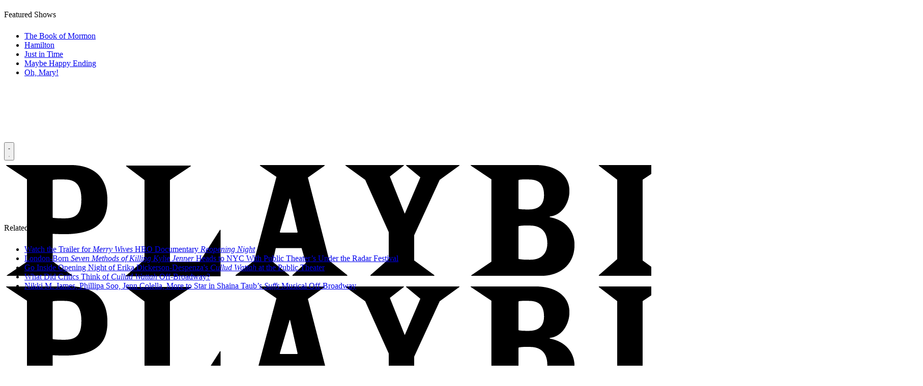

--- FILE ---
content_type: text/plain;charset=UTF-8
request_url: https://c.pub.network/v2/c
body_size: -258
content:
779df606-0503-46b2-a6c7-76f45a4caa8b

--- FILE ---
content_type: text/plain;charset=UTF-8
request_url: https://c.pub.network/v2/c
body_size: -111
content:
732b524e-cf82-4926-9146-dc2cdd8177d5

--- FILE ---
content_type: application/javascript; charset=utf-8
request_url: https://fundingchoicesmessages.google.com/f/AGSKWxXFh9Jk8fmJUUtjllILtKwLO4QVN93DzaNZIFmmwm_f0m17o1IhtxefWOdgdJRu_7jp5x2u8yvLFVBFeOs-XTYdK9NLjd8WeZFCiRNCHk3-YXcg13Wpnv09zcrW1aHZqrQJgcAcdIeIk9AzMqSNVjXXxtiayLMlW2H0DoydaPbHODERegTInmBkEmjB/_.com/a?size/adsbyadsn./rightnavadsanswer./ad120x60./fleshlight.
body_size: -1289
content:
window['c5d27aa4-8166-4df4-a234-a9026876267d'] = true;